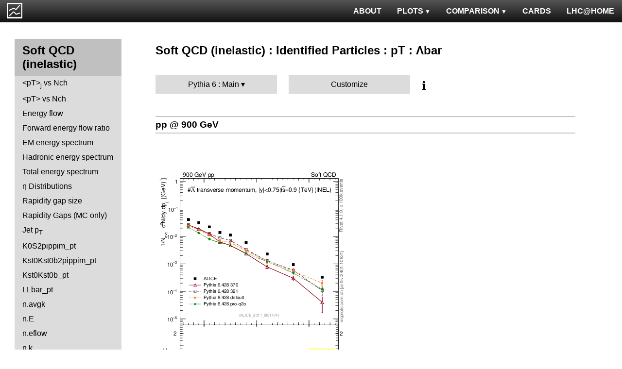

--- FILE ---
content_type: text/html; charset=UTF-8
request_url: http://mcplots-dev.cern.ch/?query=plots,ppppbar,mb-inelastic,Lbar_pt,Pythia6.Main,herwig%2B%2B~2.6.1a--1madgraph5amc~2.4.3.atlas
body_size: 4028
content:
<!DOCTYPE html>
<html lang="en">

<head>
  <title>MCPLOTS</title>
  <link rel="shortcut icon" href="img/logo.png"/>
  <link rel="stylesheet" href="style.css">
  <link rel="stylesheet" href="snow/snow.css">
  <script async src="mcplots.js"></script>
  <meta charset="utf-8">
  <meta name="viewport" content="width=device-width, initial-scale=1">
  <meta name="description" content="Online repository of distributions comparing High Energy Physics event generators to experimental data.">
</head>

<body>


<!-- Top navigation -->
<nav>
<ul>
  <li>
    <a href="https://lhcathome.web.cern.ch/projects/test4theory">LHC@HOME</a>
  </li>
  <li>
    <a href="?query=steering">CARDS</a>
  </li>
  <li class="dropdown">
    <a href="?query=allvalidations" class="dropbtn">COMPARISON<span class="triangle-down"> </span></a>
    <div class="dropdown-content">
      <a href="?query=validgen">Tunes</a>
      <a href="?query=valid">Generators</a>
    </div>
  </li>
  <li class="dropdown">
    <a href="?query=allplots,,,,Pythia6.Main,herwig%2B%2B~2.6.1a--1madgraph5amc~2.4.3.atlas" class="dropbtn">PLOTS<span class="triangle-down"> </span></a>
    <!-- <a href="?query=allplots" class="dropbtn">PLOTS</a>-->
    <div class="dropdown-content">
    <a href="?query=plots,,4l,,Pythia6.Main,herwig%2B%2B~2.6.1a--1madgraph5amc~2.4.3.atlas">4-lepton</a>
<a href="?query=plots,,bbbar,,Pythia6.Main,herwig%2B%2B~2.6.1a--1madgraph5amc~2.4.3.atlas">b<span style="text-decoration: overline">b</span></a>
<a href="?query=plots,,elastic,,Pythia6.Main,herwig%2B%2B~2.6.1a--1madgraph5amc~2.4.3.atlas">Elastic</a>
<a href="?query=plots,,heavyion-mb,,Pythia6.Main,herwig%2B%2B~2.6.1a--1madgraph5amc~2.4.3.atlas">Heavy Ion : minbias</a>
<a href="?query=plots,,jets,,Pythia6.Main,herwig%2B%2B~2.6.1a--1madgraph5amc~2.4.3.atlas">Jets</a>
<a href="?query=plots,,mb-inelastic,,Pythia6.Main,herwig%2B%2B~2.6.1a--1madgraph5amc~2.4.3.atlas">Soft QCD (inelastic)</a>
<a href="?query=plots,,mb-nsd,,Pythia6.Main,herwig%2B%2B~2.6.1a--1madgraph5amc~2.4.3.atlas">Soft QCD (nsd only)</a>
<a href="?query=plots,,softqcdall,,Pythia6.Main,herwig%2B%2B~2.6.1a--1madgraph5amc~2.4.3.atlas">Total &sigma;</a>
<a href="?query=plots,,t-tchan,,Pythia6.Main,herwig%2B%2B~2.6.1a--1madgraph5amc~2.4.3.atlas">Top (t-channel)</a>
<a href="?query=plots,,top,,Pythia6.Main,herwig%2B%2B~2.6.1a--1madgraph5amc~2.4.3.atlas">Top (all)</a>
<a href="?query=plots,,top-mc,,Pythia6.Main,herwig%2B%2B~2.6.1a--1madgraph5amc~2.4.3.atlas">Top (parton level)</a>
<a href="?query=plots,,ttbar,,Pythia6.Main,herwig%2B%2B~2.6.1a--1madgraph5amc~2.4.3.atlas">Top (t<span style="text-decoration: overline">t</span>)</a>
<a href="?query=plots,,ue,,Pythia6.Main,herwig%2B%2B~2.6.1a--1madgraph5amc~2.4.3.atlas">Underlying Event</a>
<a href="?query=plots,,w1j,,Pythia6.Main,herwig%2B%2B~2.6.1a--1madgraph5amc~2.4.3.atlas">W+Jet</a>
<a href="?query=plots,,winclusive,,Pythia6.Main,herwig%2B%2B~2.6.1a--1madgraph5amc~2.4.3.atlas">W</a>
<a href="?query=plots,,ww,,Pythia6.Main,herwig%2B%2B~2.6.1a--1madgraph5amc~2.4.3.atlas">WW</a>
<a href="?query=plots,,z1j,,Pythia6.Main,herwig%2B%2B~2.6.1a--1madgraph5amc~2.4.3.atlas">Z+Jet</a>
<a href="?query=plots,,zhad,,Pythia6.Main,herwig%2B%2B~2.6.1a--1madgraph5amc~2.4.3.atlas">ee : &gamma;*/Z (hadronic)</a>
<a href="?query=plots,,zinclusive,,Pythia6.Main,herwig%2B%2B~2.6.1a--1madgraph5amc~2.4.3.atlas">Z (Drell-Yan)</a>
    </div>
  </li>
  <li>
    <a href="?query=about&info=about">ABOUT</a>
  </li>
  <li id="logo">
    <a href="/"><img alt="mcplots logo" src="figs1/logo1.png"></a>
  </li>
</ul>
</nav>

<div class="leftside">
<div class="sidenav">
<h2>Soft QCD (inelastic)</h2>
<a  href="?query=plots,,mb-inelastic,avgpt-jet-vs-nch,Pythia6.Main,herwig%2B%2B~2.6.1a--1madgraph5amc~2.4.3.atlas">&lt;pT&gt;<sub>j</sub>  vs Nch</a>
<a  href="?query=plots,,mb-inelastic,avgpt-vs-nch,Pythia6.Main,herwig%2B%2B~2.6.1a--1madgraph5amc~2.4.3.atlas">&lt;pT&gt; vs Nch</a>
<a  href="?query=plots,,mb-inelastic,eflow,Pythia6.Main,herwig%2B%2B~2.6.1a--1madgraph5amc~2.4.3.atlas">Energy flow</a>
<a  href="?query=plots,,mb-inelastic,eflow-pt,Pythia6.Main,herwig%2B%2B~2.6.1a--1madgraph5amc~2.4.3.atlas">Forward energy flow ratio</a>
<a  href="?query=plots,,mb-inelastic,en_em,Pythia6.Main,herwig%2B%2B~2.6.1a--1madgraph5amc~2.4.3.atlas">EM energy spectrum</a>
<a  href="?query=plots,,mb-inelastic,en_had,Pythia6.Main,herwig%2B%2B~2.6.1a--1madgraph5amc~2.4.3.atlas">Hadronic energy spectrum</a>
<a  href="?query=plots,,mb-inelastic,en_total,Pythia6.Main,herwig%2B%2B~2.6.1a--1madgraph5amc~2.4.3.atlas">Total energy spectrum</a>
<a  href="?query=plots,,mb-inelastic,eta,Pythia6.Main,herwig%2B%2B~2.6.1a--1madgraph5amc~2.4.3.atlas">&eta; Distributions</a>
<a  href="?query=plots,,mb-inelastic,eta_gap,Pythia6.Main,herwig%2B%2B~2.6.1a--1madgraph5amc~2.4.3.atlas">Rapidity gap size</a>
<a  href="?query=plots,,mb-inelastic,gaps_mc,Pythia6.Main,herwig%2B%2B~2.6.1a--1madgraph5amc~2.4.3.atlas">Rapidity Gaps (MC only)</a>
<a  href="?query=plots,,mb-inelastic,j.pt,Pythia6.Main,herwig%2B%2B~2.6.1a--1madgraph5amc~2.4.3.atlas">Jet p<sub>T</sub></a>
<a  href="?query=plots,,mb-inelastic,K0S2pippim_pt,Pythia6.Main,herwig%2B%2B~2.6.1a--1madgraph5amc~2.4.3.atlas">K0S2pippim_pt</a>
<a  href="?query=plots,,mb-inelastic,Kst0Kst0b2pippim_pt,Pythia6.Main,herwig%2B%2B~2.6.1a--1madgraph5amc~2.4.3.atlas">Kst0Kst0b2pippim_pt</a>
<a  href="?query=plots,,mb-inelastic,Kst0Kst0b_pt,Pythia6.Main,herwig%2B%2B~2.6.1a--1madgraph5amc~2.4.3.atlas">Kst0Kst0b_pt</a>
<a  href="?query=plots,,mb-inelastic,LLbar_pt,Pythia6.Main,herwig%2B%2B~2.6.1a--1madgraph5amc~2.4.3.atlas">LLbar_pt</a>
<a  href="?query=plots,,mb-inelastic,n.avgk,Pythia6.Main,herwig%2B%2B~2.6.1a--1madgraph5amc~2.4.3.atlas">n.avgk</a>
<a  href="?query=plots,,mb-inelastic,n.E,Pythia6.Main,herwig%2B%2B~2.6.1a--1madgraph5amc~2.4.3.atlas">n.E</a>
<a  href="?query=plots,,mb-inelastic,n.eflow,Pythia6.Main,herwig%2B%2B~2.6.1a--1madgraph5amc~2.4.3.atlas">n.eflow</a>
<a  href="?query=plots,,mb-inelastic,n.k,Pythia6.Main,herwig%2B%2B~2.6.1a--1madgraph5amc~2.4.3.atlas">n.k</a>
<a  href="?query=plots,,mb-inelastic,nch,Pythia6.Main,herwig%2B%2B~2.6.1a--1madgraph5amc~2.4.3.atlas">Multiplicity Distributions</a>
<a  href="?query=plots,,mb-inelastic,Omega2phi_pt,Pythia6.Main,herwig%2B%2B~2.6.1a--1madgraph5amc~2.4.3.atlas">Omega2phi_pt</a>
<a  href="?query=plots,,mb-inelastic,Omegapm_pt,Pythia6.Main,herwig%2B%2B~2.6.1a--1madgraph5amc~2.4.3.atlas">Omegapm_pt</a>
<a  href="?query=plots,,mb-inelastic,phi2pippim_pt,Pythia6.Main,herwig%2B%2B~2.6.1a--1madgraph5amc~2.4.3.atlas">phi2pippim_pt</a>
<a  href="?query=plots,,mb-inelastic,pt,Pythia6.Main,herwig%2B%2B~2.6.1a--1madgraph5amc~2.4.3.atlas">pT Distributions</a>
<a  href="?query=plots,,mb-inelastic,pt-vs-mass,Pythia6.Main,herwig%2B%2B~2.6.1a--1madgraph5amc~2.4.3.atlas">&lt;pT&gt; vs mass</a>
<a  href="?query=plots,,mb-inelastic,sqrts.xsec,Pythia6.Main,herwig%2B%2B~2.6.1a--1madgraph5amc~2.4.3.atlas">sqrts.xsec</a>
<a  href="?query=plots,,mb-inelastic,sumEt,Pythia6.Main,herwig%2B%2B~2.6.1a--1madgraph5amc~2.4.3.atlas">&Sigma;(ET)</a>
<a  href="?query=plots,,mb-inelastic,sumEt-vs-nch,Pythia6.Main,herwig%2B%2B~2.6.1a--1madgraph5amc~2.4.3.atlas">&Sigma;(ET) vs Nch</a>
<a  href="?query=plots,,mb-inelastic,xi,Pythia6.Main,herwig%2B%2B~2.6.1a--1madgraph5amc~2.4.3.atlas">Diffractive &xi;</a>
<a  href="?query=plots,,mb-inelastic,Xi2phi_pt,Pythia6.Main,herwig%2B%2B~2.6.1a--1madgraph5amc~2.4.3.atlas">Xi2phi_pt</a>
<a  href="?query=plots,,mb-inelastic,xsec,Pythia6.Main,herwig%2B%2B~2.6.1a--1madgraph5amc~2.4.3.atlas">Cross sections</a>
<div>
<input  type="checkbox" id="Identified Particles : &sigma;">
<label for="Identified Particles : &sigma;">Identified Particles : &sigma;</label>
<ul>
<li><a  href="?query=plots,,mb-inelastic,ccbar.sigma,Pythia6.Main,herwig%2B%2B~2.6.1a--1madgraph5amc~2.4.3.atlas">ccbar</a></li>
<li><a  href="?query=plots,,mb-inelastic,D0.sigma,Pythia6.Main,herwig%2B%2B~2.6.1a--1madgraph5amc~2.4.3.atlas">D0</a></li>
<li><a  href="?query=plots,,mb-inelastic,Dp.sigma,Pythia6.Main,herwig%2B%2B~2.6.1a--1madgraph5amc~2.4.3.atlas">D+</a></li>
<li><a  href="?query=plots,,mb-inelastic,Ds.sigma,Pythia6.Main,herwig%2B%2B~2.6.1a--1madgraph5amc~2.4.3.atlas">Ds+</a></li>
<li><a  href="?query=plots,,mb-inelastic,Dst.sigma,Pythia6.Main,herwig%2B%2B~2.6.1a--1madgraph5amc~2.4.3.atlas">D*+</a></li>
</ul>
</div>
<div>
<input checked type="checkbox" id="Identified Particles : pT">
<label for="Identified Particles : pT">Identified Particles : pT</label>
<ul>
<li><a  href="?query=plots,,mb-inelastic,D0.pt,Pythia6.Main,herwig%2B%2B~2.6.1a--1madgraph5amc~2.4.3.atlas">D0</a></li>
<li><a  href="?query=plots,,mb-inelastic,D0.pt.mean,Pythia6.Main,herwig%2B%2B~2.6.1a--1madgraph5amc~2.4.3.atlas">D0</a></li>
<li><a  href="?query=plots,,mb-inelastic,Dp.pt,Pythia6.Main,herwig%2B%2B~2.6.1a--1madgraph5amc~2.4.3.atlas">D+</a></li>
<li><a  href="?query=plots,,mb-inelastic,Ds.pt,Pythia6.Main,herwig%2B%2B~2.6.1a--1madgraph5amc~2.4.3.atlas">Ds+</a></li>
<li><a  href="?query=plots,,mb-inelastic,Dst.pt,Pythia6.Main,herwig%2B%2B~2.6.1a--1madgraph5amc~2.4.3.atlas">D*+</a></li>
<li><a  href="?query=plots,,mb-inelastic,eta_pt,Pythia6.Main,herwig%2B%2B~2.6.1a--1madgraph5amc~2.4.3.atlas">&eta;</a></li>
<li><a  href="?query=plots,,mb-inelastic,K0S_pt,Pythia6.Main,herwig%2B%2B~2.6.1a--1madgraph5amc~2.4.3.atlas">K0S</a></li>
<li><a  href="?query=plots,,mb-inelastic,Km_pt,Pythia6.Main,herwig%2B%2B~2.6.1a--1madgraph5amc~2.4.3.atlas">K-</a></li>
<li><a  href="?query=plots,,mb-inelastic,Kpm_pt,Pythia6.Main,herwig%2B%2B~2.6.1a--1madgraph5amc~2.4.3.atlas">K+ + K-</a></li>
<li><a  href="?query=plots,,mb-inelastic,Kp_pt,Pythia6.Main,herwig%2B%2B~2.6.1a--1madgraph5amc~2.4.3.atlas">K+</a></li>
<li><a  href="?query=plots,,mb-inelastic,Lambdac.pt,Pythia6.Main,herwig%2B%2B~2.6.1a--1madgraph5amc~2.4.3.atlas">&Lambda;c+</a></li>
<li><a class="active" href="?query=plots,,mb-inelastic,Lbar_pt,Pythia6.Main,herwig%2B%2B~2.6.1a--1madgraph5amc~2.4.3.atlas">&Lambda;bar</a></li>
<li><a  href="?query=plots,,mb-inelastic,L_pt,Pythia6.Main,herwig%2B%2B~2.6.1a--1madgraph5amc~2.4.3.atlas">&Lambda;</a></li>
<li><a  href="?query=plots,,mb-inelastic,pbar_pt,Pythia6.Main,herwig%2B%2B~2.6.1a--1madgraph5amc~2.4.3.atlas">pbar</a></li>
<li><a  href="?query=plots,,mb-inelastic,phi_pt,Pythia6.Main,herwig%2B%2B~2.6.1a--1madgraph5amc~2.4.3.atlas">&phi;</a></li>
<li><a  href="?query=plots,,mb-inelastic,pi0_pt,Pythia6.Main,herwig%2B%2B~2.6.1a--1madgraph5amc~2.4.3.atlas">&pi;<sup>0</sup></a></li>
<li><a  href="?query=plots,,mb-inelastic,pim_pt,Pythia6.Main,herwig%2B%2B~2.6.1a--1madgraph5amc~2.4.3.atlas">&pi;-</a></li>
<li><a  href="?query=plots,,mb-inelastic,pipm_pt,Pythia6.Main,herwig%2B%2B~2.6.1a--1madgraph5amc~2.4.3.atlas">&pi;+ + &pi;-</a></li>
<li><a  href="?query=plots,,mb-inelastic,pip_pt,Pythia6.Main,herwig%2B%2B~2.6.1a--1madgraph5amc~2.4.3.atlas">&pi;+</a></li>
<li><a  href="?query=plots,,mb-inelastic,pm_pt,Pythia6.Main,herwig%2B%2B~2.6.1a--1madgraph5amc~2.4.3.atlas">pbar</a></li>
<li><a  href="?query=plots,,mb-inelastic,ppbar_pt,Pythia6.Main,herwig%2B%2B~2.6.1a--1madgraph5amc~2.4.3.atlas">p + pbar</a></li>
<li><a  href="?query=plots,,mb-inelastic,pp_pt,Pythia6.Main,herwig%2B%2B~2.6.1a--1madgraph5amc~2.4.3.atlas">p</a></li>
<li><a  href="?query=plots,,mb-inelastic,p_pt,Pythia6.Main,herwig%2B%2B~2.6.1a--1madgraph5amc~2.4.3.atlas">p</a></li>
<li><a  href="?query=plots,,mb-inelastic,Sigma1385barm_pt,Pythia6.Main,herwig%2B%2B~2.6.1a--1madgraph5amc~2.4.3.atlas">&Sigma;bar(1385)-</a></li>
<li><a  href="?query=plots,,mb-inelastic,Sigma1385barp_pt,Pythia6.Main,herwig%2B%2B~2.6.1a--1madgraph5amc~2.4.3.atlas">&Sigma;bar(1385)+</a></li>
<li><a  href="?query=plots,,mb-inelastic,Sigma1385m_pt,Pythia6.Main,herwig%2B%2B~2.6.1a--1madgraph5amc~2.4.3.atlas">&Sigma;(1385)-</a></li>
<li><a  href="?query=plots,,mb-inelastic,Sigma1385p_pt,Pythia6.Main,herwig%2B%2B~2.6.1a--1madgraph5amc~2.4.3.atlas">&Sigma;(1385)+</a></li>
<li><a  href="?query=plots,,mb-inelastic,Sigmac.pt,Pythia6.Main,herwig%2B%2B~2.6.1a--1madgraph5amc~2.4.3.atlas">&Sigma;c0,+,++</a></li>
<li><a  href="?query=plots,,mb-inelastic,Xi1530_pt,Pythia6.Main,herwig%2B%2B~2.6.1a--1madgraph5amc~2.4.3.atlas">&Xi;(1530)</a></li>
<li><a  href="?query=plots,,mb-inelastic,Xim_pt,Pythia6.Main,herwig%2B%2B~2.6.1a--1madgraph5amc~2.4.3.atlas">&Xi;-</a></li>
<li><a  href="?query=plots,,mb-inelastic,Xip_pt,Pythia6.Main,herwig%2B%2B~2.6.1a--1madgraph5amc~2.4.3.atlas">&Xi;+</a></li>
<li><a  href="?query=plots,,mb-inelastic,Xi_pt,Pythia6.Main,herwig%2B%2B~2.6.1a--1madgraph5amc~2.4.3.atlas">&Xi;</a></li>
</ul>
</div>
<div>
<input  type="checkbox" id="Identified Particles : Ratios">
<label for="Identified Particles : Ratios">Identified Particles : Ratios</label>
<ul>
<li><a  href="?query=plots,,mb-inelastic,Dp_D0.pt,Pythia6.Main,herwig%2B%2B~2.6.1a--1madgraph5amc~2.4.3.atlas">D+/D0 vs pT</a></li>
<li><a  href="?query=plots,,mb-inelastic,Dst_D0.pt,Pythia6.Main,herwig%2B%2B~2.6.1a--1madgraph5amc~2.4.3.atlas">D*+/D0 vs pT</a></li>
<li><a  href="?query=plots,,mb-inelastic,Ds_D0.pt,Pythia6.Main,herwig%2B%2B~2.6.1a--1madgraph5amc~2.4.3.atlas">Ds+/D0 vs pT</a></li>
<li><a  href="?query=plots,,mb-inelastic,Ds_Dp.pt,Pythia6.Main,herwig%2B%2B~2.6.1a--1madgraph5amc~2.4.3.atlas">Ds+/D+ vs pT</a></li>
<li><a  href="?query=plots,,mb-inelastic,eta2pi_pt,Pythia6.Main,herwig%2B%2B~2.6.1a--1madgraph5amc~2.4.3.atlas">&eta;/&pi;0 vs pT</a></li>
<li><a  href="?query=plots,,mb-inelastic,Km2Kp_y,Pythia6.Main,herwig%2B%2B~2.6.1a--1madgraph5amc~2.4.3.atlas">K-/K+ vs |y|</a></li>
<li><a  href="?query=plots,,mb-inelastic,KmKp2pippim_pt,Pythia6.Main,herwig%2B%2B~2.6.1a--1madgraph5amc~2.4.3.atlas">(K-+K+)/(&pi;-+&pi;+) vs pT</a></li>
<li><a  href="?query=plots,,mb-inelastic,KmKp2pippim_y,Pythia6.Main,herwig%2B%2B~2.6.1a--1madgraph5amc~2.4.3.atlas">(K-+K+)/(&pi;-+&pi;+) vs |y|</a></li>
<li><a  href="?query=plots,,mb-inelastic,L2K0S_pt,Pythia6.Main,herwig%2B%2B~2.6.1a--1madgraph5amc~2.4.3.atlas">&Lambda;/K0S vs pT</a></li>
<li><a  href="?query=plots,,mb-inelastic,Lambdac.pt_D0.pt,Pythia6.Main,herwig%2B%2B~2.6.1a--1madgraph5amc~2.4.3.atlas">&Lambda;c+/D0 vs pT</a></li>
<li><a  href="?query=plots,,mb-inelastic,Lambdac.pt_Lambdac.pt,Pythia6.Main,herwig%2B%2B~2.6.1a--1madgraph5amc~2.4.3.atlas">&Lambda;c+ from &Sigma;c0,+,++/&Lambda;c+ vs pT</a></li>
<li><a  href="?query=plots,,mb-inelastic,Lbar2K0S_pt,Pythia6.Main,herwig%2B%2B~2.6.1a--1madgraph5amc~2.4.3.atlas">&Lambda;bar/K0S vs pT</a></li>
<li><a  href="?query=plots,,mb-inelastic,Lbar2K0S_y,Pythia6.Main,herwig%2B%2B~2.6.1a--1madgraph5amc~2.4.3.atlas">&Lambda;bar/K0S vs |y|</a></li>
<li><a  href="?query=plots,,mb-inelastic,Lbar2K0S_yloss,Pythia6.Main,herwig%2B%2B~2.6.1a--1madgraph5amc~2.4.3.atlas">&Lambda;bar/K0S vs |&Delta;y|</a></li>
<li><a  href="?query=plots,,mb-inelastic,Lbar2L_pt,Pythia6.Main,herwig%2B%2B~2.6.1a--1madgraph5amc~2.4.3.atlas">&Lambda;bar/&Lambda; vs pT</a></li>
<li><a  href="?query=plots,,mb-inelastic,Lbar2L_y,Pythia6.Main,herwig%2B%2B~2.6.1a--1madgraph5amc~2.4.3.atlas">&Lambda;bar/&Lambda; vs |y|</a></li>
<li><a  href="?query=plots,,mb-inelastic,Lbar2L_yloss,Pythia6.Main,herwig%2B%2B~2.6.1a--1madgraph5amc~2.4.3.atlas">&Lambda;bar/&Lambda; vs |&Delta;y|</a></li>
<li><a  href="?query=plots,,mb-inelastic,p2pip_pt,Pythia6.Main,herwig%2B%2B~2.6.1a--1madgraph5amc~2.4.3.atlas">p/&pi;+ vs pT</a></li>
<li><a  href="?query=plots,,mb-inelastic,pbar2pim_pt,Pythia6.Main,herwig%2B%2B~2.6.1a--1madgraph5amc~2.4.3.atlas">pbar/&pi; vs pT</a></li>
<li><a  href="?query=plots,,mb-inelastic,pbar2p_pt,Pythia6.Main,herwig%2B%2B~2.6.1a--1madgraph5amc~2.4.3.atlas">pbar/p vs pT</a></li>
<li><a  href="?query=plots,,mb-inelastic,pbar2p_y,Pythia6.Main,herwig%2B%2B~2.6.1a--1madgraph5amc~2.4.3.atlas">pbar/p vs |y|</a></li>
<li><a  href="?query=plots,,mb-inelastic,pbarp2KpKm_y,Pythia6.Main,herwig%2B%2B~2.6.1a--1madgraph5amc~2.4.3.atlas">(pbar+p)/(K-+K+) vs |y|</a></li>
<li><a  href="?query=plots,,mb-inelastic,pbarp2pippim_pt,Pythia6.Main,herwig%2B%2B~2.6.1a--1madgraph5amc~2.4.3.atlas">(pbar+p)/(&pi;-+&pi;+) vs pT</a></li>
<li><a  href="?query=plots,,mb-inelastic,pbarp2pippim_y,Pythia6.Main,herwig%2B%2B~2.6.1a--1madgraph5amc~2.4.3.atlas">(pbar+p)/(&pi;-+&pi;+) vs |y|</a></li>
<li><a  href="?query=plots,,mb-inelastic,pim2pip_pt,Pythia6.Main,herwig%2B%2B~2.6.1a--1madgraph5amc~2.4.3.atlas">&pi;-/&pi;+ vs pT</a></li>
<li><a  href="?query=plots,,mb-inelastic,pim2pip_y,Pythia6.Main,herwig%2B%2B~2.6.1a--1madgraph5amc~2.4.3.atlas">&pi;-/&pi;+ vs |y|</a></li>
<li><a  href="?query=plots,,mb-inelastic,Sigmac.pt_D0.pt,Pythia6.Main,herwig%2B%2B~2.6.1a--1madgraph5amc~2.4.3.atlas">&Sigma;c0,+,++/D0 vs pT</a></li>
<li><a  href="?query=plots,,mb-inelastic,Xip2Xim_pt,Pythia6.Main,herwig%2B%2B~2.6.1a--1madgraph5amc~2.4.3.atlas">&Xi;+/&Xi;- vs pT</a></li>
</ul>
</div>
<div>
<input  type="checkbox" id="FB Correlations">
<label for="FB Correlations">FB Correlations</label>
<ul>
<li><a  href="?query=plots,,mb-inelastic,fbcorr-vs-deta,Pythia6.Main,herwig%2B%2B~2.6.1a--1madgraph5amc~2.4.3.atlas">b(Nch) vs &Delta;&eta;</a></li>
<li><a  href="?query=plots,,mb-inelastic,fbcorr-vs-detapos,Pythia6.Main,herwig%2B%2B~2.6.1a--1madgraph5amc~2.4.3.atlas">b(Nch) vs &eta;C</a></li>
</ul>
</div>
<div>
<input  type="checkbox" id="Jet Shapes">
<label for="Jet Shapes">Jet Shapes</label>
<ul>
<li><a  href="?query=plots,,mb-inelastic,js_diff,Pythia6.Main,herwig%2B%2B~2.6.1a--1madgraph5amc~2.4.3.atlas">Differential Jet Shape</a></li>
</ul>
</div>
<div>
<input  type="checkbox" id="Diffraction">
<label for="Diffraction">Diffraction</label>
<ul>
<li><a  href="?query=plots,,mb-inelastic,ksi,Pythia6.Main,herwig%2B%2B~2.6.1a--1madgraph5amc~2.4.3.atlas">&xi;</a></li>
<li><a  href="?query=plots,,mb-inelastic,sd.deta,Pythia6.Main,herwig%2B%2B~2.6.1a--1madgraph5amc~2.4.3.atlas">&Delta;&eta;</a></li>
<li><a  href="?query=plots,,mb-inelastic,sd.t,Pythia6.Main,herwig%2B%2B~2.6.1a--1madgraph5amc~2.4.3.atlas">|t|</a></li>
</ul>
</div>
<div>
<input  type="checkbox" id="Jet Multiplicities">
<label for="Jet Multiplicities">Jet Multiplicities</label>
<ul>
<li><a  href="?query=plots,,mb-inelastic,njets-vs-nch,Pythia6.Main,herwig%2B%2B~2.6.1a--1madgraph5amc~2.4.3.atlas">Nj vs Nch</a></li>
</ul>
</div>
<div>
<input  type="checkbox" id="Identified Particles : Y">
<label for="Identified Particles : Y">Identified Particles : Y</label>
<ul>
<li><a  href="?query=plots,,mb-inelastic,phi_y,Pythia6.Main,herwig%2B%2B~2.6.1a--1madgraph5amc~2.4.3.atlas">&phi;</a></li>
</ul>
</div>
</div>
</div>

<div class="rightpage">
<h2 class="d2">Soft QCD (inelastic) : Identified Particles : pT : &Lambda;bar</h2>

<div class="settings">
<ul class="gendropdown">
<li><a class="anbutton">Pythia 6 : Main</a>
<ul>
  <li><a class="genmenu" >General-Purpose MCs</a>
<ul>
  <li><a href="?query=plots,,mb-inelastic,Lbar_pt,General-PurposeMCs.Main,herwig%2B%2B~2.6.1a--1madgraph5amc~2.4.3.atlas" >Main</a></li>
  <li><a href="?query=plots,,mb-inelastic,Lbar_pt,General-PurposeMCs.HerwigvsPythia,herwig%2B%2B~2.6.1a--1madgraph5amc~2.4.3.atlas" >Herwig vs Pythia</a></li>
  <li><a href="?query=plots,,mb-inelastic,Lbar_pt,General-PurposeMCs.Pythia6vs8,herwig%2B%2B~2.6.1a--1madgraph5amc~2.4.3.atlas" >Pythia 6 vs 8</a></li>
  <li><a href="?query=plots,,mb-inelastic,Lbar_pt,General-PurposeMCs.AllCppGenerators,herwig%2B%2B~2.6.1a--1madgraph5amc~2.4.3.atlas" >All C++ Generators</a></li>
</ul>
</li>
  <li><a class="genmenu" >Soft-Inclusive MCs</a>
<ul>
  <li><a href="?query=plots,,mb-inelastic,Lbar_pt,Soft-InclusiveMCs.Min-BiasTunes,herwig%2B%2B~2.6.1a--1madgraph5amc~2.4.3.atlas" >Min-Bias Tunes</a></li>
  <li><a href="?query=plots,,mb-inelastic,Lbar_pt,Soft-InclusiveMCs.UETunes,herwig%2B%2B~2.6.1a--1madgraph5amc~2.4.3.atlas" >UE Tunes</a></li>
  <li><a href="?query=plots,,mb-inelastic,Lbar_pt,Soft-InclusiveMCs.EPOSvsPythia,herwig%2B%2B~2.6.1a--1madgraph5amc~2.4.3.atlas" >EPOS vs Pythia</a></li>
  <li><a href="?query=plots,,mb-inelastic,Lbar_pt,Soft-InclusiveMCs.Pythia8,herwig%2B%2B~2.6.1a--1madgraph5amc~2.4.3.atlas" >Pythia 8</a></li>
</ul>
</li>
  <li><a class="genmenu" >Matched/Merged MCs</a>
<ul>
  <li><a href="?query=plots,,mb-inelastic,Lbar_pt,MatchedMergedMCs.Main,herwig%2B%2B~2.6.1a--1madgraph5amc~2.4.3.atlas" >Main</a></li>
  <li><a href="?query=plots,,mb-inelastic,Lbar_pt,MatchedMergedMCs.vsGPMCs,herwig%2B%2B~2.6.1a--1madgraph5amc~2.4.3.atlas" >vs GPMCs</a></li>
  <li><a href="?query=plots,,mb-inelastic,Lbar_pt,MatchedMergedMCs.Powheg-Box,herwig%2B%2B~2.6.1a--1madgraph5amc~2.4.3.atlas" >Powheg-Box</a></li>
</ul>
</li>
  <li><a class="genmenu" >Herwig</a>
<ul>
  <li><a href="?query=plots,,mb-inelastic,Lbar_pt,Herwig.Main,herwig%2B%2B~2.6.1a--1madgraph5amc~2.4.3.atlas" >Main</a></li>
  <li><a href="?query=plots,,mb-inelastic,Lbar_pt,Herwig.Herwigpp,herwig%2B%2B~2.6.1a--1madgraph5amc~2.4.3.atlas" >Herwig++</a></li>
  <li><a href="?query=plots,,mb-inelastic,Lbar_pt,Herwig.Powheg,herwig%2B%2B~2.6.1a--1madgraph5amc~2.4.3.atlas" >Powheg</a></li>
  <li><a href="?query=plots,,mb-inelastic,Lbar_pt,Herwig.Herwig7vsPythia,herwig%2B%2B~2.6.1a--1madgraph5amc~2.4.3.atlas" >Herwig7 vs Pythia</a></li>
  <li><a href="?query=plots,,mb-inelastic,Lbar_pt,Herwig.Herwig7vsSherpa,herwig%2B%2B~2.6.1a--1madgraph5amc~2.4.3.atlas" >Herwig7 vs Sherpa</a></li>
</ul>
</li>
  <li><a class="genmenu" >Pythia 8</a>
<ul>
  <li><a href="?query=plots,,mb-inelastic,Lbar_pt,Pythia8.Main,herwig%2B%2B~2.6.1a--1madgraph5amc~2.4.3.atlas" >Main</a></li>
  <li><a href="?query=plots,,mb-inelastic,Lbar_pt,Pythia8.A14,herwig%2B%2B~2.6.1a--1madgraph5amc~2.4.3.atlas" >A14</a></li>
  <li><a href="?query=plots,,mb-inelastic,Lbar_pt,Pythia8.AU2-PDFs,herwig%2B%2B~2.6.1a--1madgraph5amc~2.4.3.atlas" >AU2-PDFs</a></li>
  <li><a href="?query=plots,,mb-inelastic,Lbar_pt,Pythia8.Diffraction,herwig%2B%2B~2.6.1a--1madgraph5amc~2.4.3.atlas" >Diffraction</a></li>
  <li><a href="?query=plots,,mb-inelastic,Lbar_pt,Pythia8.LEP,herwig%2B%2B~2.6.1a--1madgraph5amc~2.4.3.atlas" >LEP</a></li>
  <li><a href="?query=plots,,mb-inelastic,Lbar_pt,Pythia8.RadVariations,herwig%2B%2B~2.6.1a--1madgraph5amc~2.4.3.atlas" >Rad Variations</a></li>
  <li><a href="?query=plots,,mb-inelastic,Lbar_pt,Pythia8.NoCR,herwig%2B%2B~2.6.1a--1madgraph5amc~2.4.3.atlas" >No CR</a></li>
  <li><a href="?query=plots,,mb-inelastic,Lbar_pt,Pythia8.4Cx,herwig%2B%2B~2.6.1a--1madgraph5amc~2.4.3.atlas" >4Cx</a></li>
  <li><a href="?query=plots,,mb-inelastic,Lbar_pt,Pythia8.Tevatron,herwig%2B%2B~2.6.1a--1madgraph5amc~2.4.3.atlas" >Tevatron</a></li>
  <li><a href="?query=plots,,mb-inelastic,Lbar_pt,Pythia8.Py8vsPy6,herwig%2B%2B~2.6.1a--1madgraph5amc~2.4.3.atlas" >Py8 vs Py6</a></li>
  <li><a href="?query=plots,,mb-inelastic,Lbar_pt,Pythia8.Py8vsHerwig,herwig%2B%2B~2.6.1a--1madgraph5amc~2.4.3.atlas" >Py8 vs Herwig</a></li>
  <li><a href="?query=plots,,mb-inelastic,Lbar_pt,Pythia8.Py8vsSherpa,herwig%2B%2B~2.6.1a--1madgraph5amc~2.4.3.atlas" >Py8 vs Sherpa</a></li>
</ul>
</li>
  <li><a class="genmenu" >Pythia 6</a>
<ul>
  <li><a href="?query=plots,,mb-inelastic,Lbar_pt,Pythia6.Main,herwig%2B%2B~2.6.1a--1madgraph5amc~2.4.3.atlas"  class="selected">Main</a></li>
  <li><a href="?query=plots,,mb-inelastic,Lbar_pt,Pythia6.Py6vsPy8,herwig%2B%2B~2.6.1a--1madgraph5amc~2.4.3.atlas" >Py6 vs Py8</a></li>
  <li><a href="?query=plots,,mb-inelastic,Lbar_pt,Pythia6.P12-RadFrag,herwig%2B%2B~2.6.1a--1madgraph5amc~2.4.3.atlas" >P12-RadFrag</a></li>
  <li><a href="?query=plots,,mb-inelastic,Lbar_pt,Pythia6.P12-MpiCR,herwig%2B%2B~2.6.1a--1madgraph5amc~2.4.3.atlas" >P12-MpiCR</a></li>
  <li><a href="?query=plots,,mb-inelastic,Lbar_pt,Pythia6.AMBT2vsZ2,herwig%2B%2B~2.6.1a--1madgraph5amc~2.4.3.atlas" >AMBT2 vs Z2</a></li>
  <li><a href="?query=plots,,mb-inelastic,Lbar_pt,Pythia6.AUET2B-PDFs,herwig%2B%2B~2.6.1a--1madgraph5amc~2.4.3.atlas" >AUET2B-PDFs</a></li>
  <li><a href="?query=plots,,mb-inelastic,Lbar_pt,Pythia6.P12-PDFs,herwig%2B%2B~2.6.1a--1madgraph5amc~2.4.3.atlas" >P12-PDFs</a></li>
  <li><a href="?query=plots,,mb-inelastic,Lbar_pt,Pythia6.CTEQ6vsLOx,herwig%2B%2B~2.6.1a--1madgraph5amc~2.4.3.atlas" >CTEQ6 vs LO*</a></li>
  <li><a href="?query=plots,,mb-inelastic,Lbar_pt,Pythia6.IBKLOPDFs,herwig%2B%2B~2.6.1a--1madgraph5amc~2.4.3.atlas" >IBK LOPDFs</a></li>
  <li><a href="?query=plots,,mb-inelastic,Lbar_pt,Pythia6.IBKNLOPDFs,herwig%2B%2B~2.6.1a--1madgraph5amc~2.4.3.atlas" >IBK NLOPDFs</a></li>
  <li><a href="?query=plots,,mb-inelastic,Lbar_pt,Pythia6.PerugiaHistory,herwig%2B%2B~2.6.1a--1madgraph5amc~2.4.3.atlas" >Perugia History</a></li>
  <li><a href="?query=plots,,mb-inelastic,Lbar_pt,Pythia6.P11-All,herwig%2B%2B~2.6.1a--1madgraph5amc~2.4.3.atlas" >P11-All</a></li>
  <li><a href="?query=plots,,mb-inelastic,Lbar_pt,Pythia6.LHCtunes,herwig%2B%2B~2.6.1a--1madgraph5amc~2.4.3.atlas" >LHC tunes</a></li>
  <li><a href="?query=plots,,mb-inelastic,Lbar_pt,Pythia6.Tevatron,herwig%2B%2B~2.6.1a--1madgraph5amc~2.4.3.atlas" >Tevatron</a></li>
  <li><a href="?query=plots,,mb-inelastic,Lbar_pt,Pythia6.OldvsP12,herwig%2B%2B~2.6.1a--1madgraph5amc~2.4.3.atlas" >Old vs P12</a></li>
</ul>
</li>
  <li><a class="genmenu" >Sherpa</a>
<ul>
  <li><a href="?query=plots,,mb-inelastic,Lbar_pt,Sherpa.Main,herwig%2B%2B~2.6.1a--1madgraph5amc~2.4.3.atlas" >Main</a></li>
  <li><a href="?query=plots,,mb-inelastic,Lbar_pt,Sherpa.MatchingMerging,herwig%2B%2B~2.6.1a--1madgraph5amc~2.4.3.atlas" >Matching/Merging</a></li>
</ul>
</li>
</ul>
</li>
</ul>

<div class="gendropdown">
  <a href="?query=plots,,mb-inelastic,Lbar_pt,Custom,herwig%2B%2B~2.6.1a--1madgraph5amc~2.4.3.atlas">Customize</a>
</div>

<div class="tooltip">
&#8505;&#65039;<span class="tooltiptext">Choose generators/versions/tunes to plot : either from a pre-defined preset (left button) or from all available MCs (right button)</span>
</div>

</div>

<div class="espaceur" id="pp900"></div>
<h3 class="d3 beam"><span><a href="#pp900">pp @ 900 GeV</a></span></h3>
<div>

<div class="plot" id="pp900ALICE_2011_I881474-d03-x01-y01">
<div><a href="cache/plots/pp-900-mb-inelastic-Lbar_pt-ALICE_2011_I881474-d03-x01-y01-1e8397b99eea208d28728f4f62bfb3b0.png"><img src="cache/plots/pp-900-mb-inelastic-Lbar_pt-ALICE_2011_I881474-d03-x01-y01-1e8397b99eea208d28728f4f62bfb3b0.small.png" alt="Plot of Lbar_pt in 900 GeV pp collisions"></a></div>
<div class="details">
<input type="checkbox" id="cache/plots/pp-900-mb-inelastic-Lbar_pt-ALICE_2011_I881474-d03-x01-y01-1e8397b99eea208d28728f4f62bfb3b0">
<label for="cache/plots/pp-900-mb-inelastic-Lbar_pt-ALICE_2011_I881474-d03-x01-y01-1e8397b99eea208d28728f4f62bfb3b0">details</label>
<ul>
<li>Download as: 
 <a href="cache/plots/pp-900-mb-inelastic-Lbar_pt-ALICE_2011_I881474-d03-x01-y01-1e8397b99eea208d28728f4f62bfb3b0.pdf">.pdf</a>
 <a href="cache/plots/pp-900-mb-inelastic-Lbar_pt-ALICE_2011_I881474-d03-x01-y01-1e8397b99eea208d28728f4f62bfb3b0.eps">.eps</a>
 <a href="cache/plots/pp-900-mb-inelastic-Lbar_pt-ALICE_2011_I881474-d03-x01-y01-1e8397b99eea208d28728f4f62bfb3b0.png">.png</a>
 <a href="cache/plots/pp-900-mb-inelastic-Lbar_pt-ALICE_2011_I881474-d03-x01-y01-1e8397b99eea208d28728f4f62bfb3b0.script">.script</a>
 <a href="#pp900ALICE_2011_I881474-d03-x01-y01">#</a>
</li>
<li>Analysis ID: <a href="https://rivet.hepforge.org/analyses/ALICE_2011_I881474.html">ALICE_2011_I881474</a>
</li>
<li>Hist ID: <tt>/ALICE_2011_I881474/d03-x01-y01</tt></li>
<li>ALICE experiment: <a href="dat/yoda-data/ALICE_2011_I881474.yoda">data</a> | <a href="http://inspirehep.net/literature/881474">article paper</a> | <a href="https://www.hepdata.net/record/ins881474?table=Table 3">hepdata</a></li>
<li>Pythia 6 (370:P2012): <a href="dat/yoda-mc/pp-900/mb-inelastic/pythia6-6.428-370/pp_900_mb-inelastic_-_-_pythia6_6.428_370.yoda">data</a> | <a href="dat/yoda-mc/pp-900/mb-inelastic/pythia6-6.428-370/pp_900_mb-inelastic_-_-_pythia6_6.428_370.params">generator card</a></li>
<li>Pythia 6 (391:ICT6L): <a href="dat/yoda-mc/pp-900/mb-inelastic/pythia6-6.428-391/pp_900_mb-inelastic_-_-_pythia6_6.428_391.yoda">data</a> | <a href="dat/yoda-mc/pp-900/mb-inelastic/pythia6-6.428-391/pp_900_mb-inelastic_-_-_pythia6_6.428_391.params">generator card</a></li>
<li>Pythia 6 (Def): <a href="dat/yoda-mc/pp-900/mb-inelastic/pythia6-6.428-default/pp_900_mb-inelastic_-_-_pythia6_6.428_default.yoda">data</a> | <a href="dat/yoda-mc/pp-900/mb-inelastic/pythia6-6.428-default/pp_900_mb-inelastic_-_-_pythia6_6.428_default.params">generator card</a></li>
<li>Pythia 6 (129:Pro-Q2O): <a href="dat/yoda-mc/pp-900/mb-inelastic/pythia6-6.428-pro-q2o/pp_900_mb-inelastic_-_-_pythia6_6.428_pro-q2o.yoda">data</a> | <a href="dat/yoda-mc/pp-900/mb-inelastic/pythia6-6.428-pro-q2o/pp_900_mb-inelastic_-_-_pythia6_6.428_pro-q2o.params">generator card</a></li>
</ul>
</div>
</div>

</div>

<div class="espaceur" id="pp200"></div>
<h3 class="d3 beam"><span><a href="#pp200">pp @ 200 GeV</a></span></h3>
<div>

<div class="plot" id="pp200STAR_2006_I722757-d01-x05-y01">
<div><a href="cache/plots/pp-200-mb-inelastic-Lbar_pt-STAR_2006_I722757-d01-x05-y01-5b2637f088433d278d88e78858f9feaa.png"><img src="cache/plots/pp-200-mb-inelastic-Lbar_pt-STAR_2006_I722757-d01-x05-y01-5b2637f088433d278d88e78858f9feaa.small.png" alt="Plot of Lbar_pt in 200 GeV pp collisions"></a></div>
<div class="details">
<input type="checkbox" id="cache/plots/pp-200-mb-inelastic-Lbar_pt-STAR_2006_I722757-d01-x05-y01-5b2637f088433d278d88e78858f9feaa">
<label for="cache/plots/pp-200-mb-inelastic-Lbar_pt-STAR_2006_I722757-d01-x05-y01-5b2637f088433d278d88e78858f9feaa">details</label>
<ul>
<li>Download as: 
 <a href="cache/plots/pp-200-mb-inelastic-Lbar_pt-STAR_2006_I722757-d01-x05-y01-5b2637f088433d278d88e78858f9feaa.pdf">.pdf</a>
 <a href="cache/plots/pp-200-mb-inelastic-Lbar_pt-STAR_2006_I722757-d01-x05-y01-5b2637f088433d278d88e78858f9feaa.eps">.eps</a>
 <a href="cache/plots/pp-200-mb-inelastic-Lbar_pt-STAR_2006_I722757-d01-x05-y01-5b2637f088433d278d88e78858f9feaa.png">.png</a>
 <a href="cache/plots/pp-200-mb-inelastic-Lbar_pt-STAR_2006_I722757-d01-x05-y01-5b2637f088433d278d88e78858f9feaa.script">.script</a>
 <a href="#pp200STAR_2006_I722757-d01-x05-y01">#</a>
</li>
<li>Analysis ID: <a href="https://rivet.hepforge.org/analyses/STAR_2006_I722757.html">STAR_2006_I722757</a>
</li>
<li>Hist ID: <tt>/STAR_2006_I722757/d01-x05-y01</tt></li>
<li>STAR experiment: <a href="dat/yoda-data/STAR_2006_I722757.yoda">data</a> | <a href="http://inspirehep.net/literature/722757">article paper</a> | <a href="https://www.hepdata.net/record/ins722757?table=Table 1">hepdata</a></li>
<li>Pythia 6 (370:P2012): <a href="dat/yoda-mc/pp-200/mb-inelastic/pythia6-6.428-370/pp_200_mb-inelastic_-_-_pythia6_6.428_370.yoda">data</a> | <a href="dat/yoda-mc/pp-200/mb-inelastic/pythia6-6.428-370/pp_200_mb-inelastic_-_-_pythia6_6.428_370.params">generator card</a></li>
<li>Pythia 6 (391:ICT6L): <a href="dat/yoda-mc/pp-200/mb-inelastic/pythia6-6.428-391/pp_200_mb-inelastic_-_-_pythia6_6.428_391.yoda">data</a> | <a href="dat/yoda-mc/pp-200/mb-inelastic/pythia6-6.428-391/pp_200_mb-inelastic_-_-_pythia6_6.428_391.params">generator card</a></li>
<li>Pythia 6 (Def): <a href="dat/yoda-mc/pp-200/mb-inelastic/pythia6-6.428-default/pp_200_mb-inelastic_-_-_pythia6_6.428_default.yoda">data</a> | <a href="dat/yoda-mc/pp-200/mb-inelastic/pythia6-6.428-default/pp_200_mb-inelastic_-_-_pythia6_6.428_default.params">generator card</a></li>
<li>Pythia 6 (129:Pro-Q2O): <a href="dat/yoda-mc/pp-200/mb-inelastic/pythia6-6.428-pro-q2o/pp_200_mb-inelastic_-_-_pythia6_6.428_pro-q2o.yoda">data</a> | <a href="dat/yoda-mc/pp-200/mb-inelastic/pythia6-6.428-pro-q2o/pp_200_mb-inelastic_-_-_pythia6_6.428_pro-q2o.params">generator card</a></li>
</ul>
</div>
</div>

</div>


</div>
</body>

</html>
